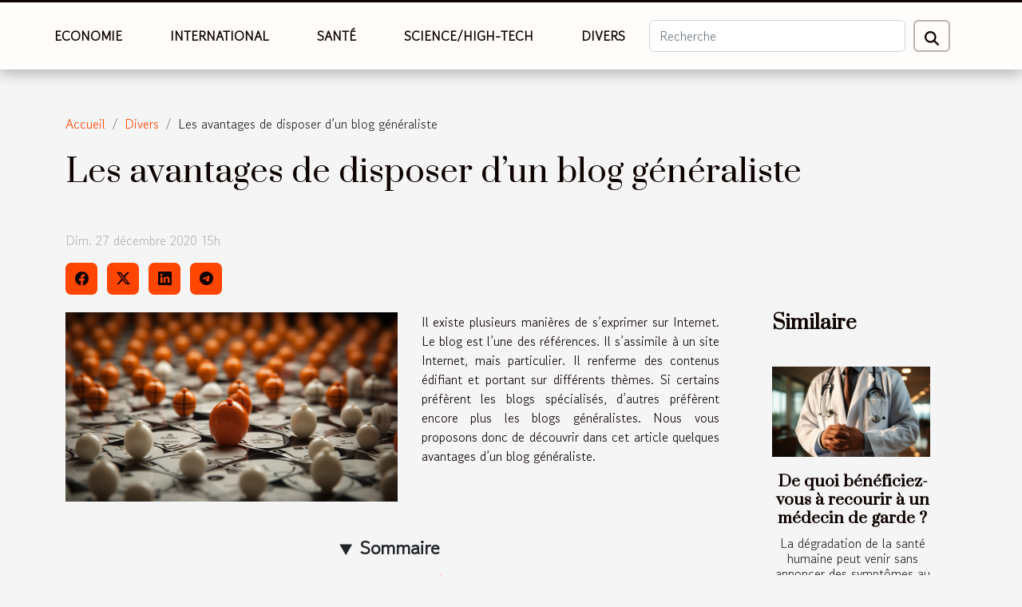

--- FILE ---
content_type: text/html; charset=UTF-8
request_url: https://cascadesoaring.com/les-avantages-de-disposer-dun-blog-generaliste
body_size: 24076
content:
<!DOCTYPE html>
    <html lang="fr">
<head>
    <meta charset="utf-8">
    <title>Les avantages de disposer d’un blog généraliste  | cascadesoaring.com</title>
<meta name="description" content="">

<meta name="robots" content="follow,index" />
<link rel="icon" type="image/png" href="/favicon.png" />
    <meta name="viewport" content="width=device-width, initial-scale=1">
    <link rel="stylesheet" href="/css/style2.css">
</head>
<body>
    <header>
    <div class="container-fluid fixed-top d-flex justify-content-center">
        <nav class="navbar navbar-expand-xl pt-3">
            <div class="container-fluid">
                <button class="navbar-toggler" type="button" data-bs-toggle="collapse" data-bs-target="#navbarSupportedContent" aria-controls="navbarSupportedContent" aria-expanded="false" aria-label="Toggle navigation">
                    <svg xmlns="http://www.w3.org/2000/svg" fill="currentColor" class="bi bi-list" viewBox="0 0 16 16">
                        <path fill-rule="evenodd" d="M2.5 12a.5.5 0 0 1 .5-.5h10a.5.5 0 0 1 0 1H3a.5.5 0 0 1-.5-.5m0-4a.5.5 0 0 1 .5-.5h10a.5.5 0 0 1 0 1H3a.5.5 0 0 1-.5-.5m0-4a.5.5 0 0 1 .5-.5h10a.5.5 0 0 1 0 1H3a.5.5 0 0 1-.5-.5"></path>
                    </svg>
                </button>
                <div class="collapse navbar-collapse" id="navbarSupportedContent">
                    <ul class="navbar-nav">
                                                    <li class="nav-item">
    <a href="/economie" class="nav-link">Economie</a>
    </li>
                                    <li class="nav-item">
    <a href="/international" class="nav-link">International</a>
    </li>
                                    <li class="nav-item">
    <a href="/sante" class="nav-link">Santé</a>
    </li>
                                    <li class="nav-item">
    <a href="/sciencehigh-tech" class="nav-link">Science/High-Tech</a>
    </li>
                                    <li class="nav-item">
    <a href="/divers" class="nav-link">Divers</a>
    </li>
                            </ul>
                    <form class="d-flex" role="search" method="get" action="/search">
    <input type="search" class="form-control"  name="q" placeholder="Recherche" aria-label="Recherche"  pattern=".*\S.*" required>
    <button type="submit" class="btn">
        <svg xmlns="http://www.w3.org/2000/svg" width="18px" height="18px" fill="currentColor" viewBox="0 0 512 512">
                    <path d="M416 208c0 45.9-14.9 88.3-40 122.7L502.6 457.4c12.5 12.5 12.5 32.8 0 45.3s-32.8 12.5-45.3 0L330.7 376c-34.4 25.2-76.8 40-122.7 40C93.1 416 0 322.9 0 208S93.1 0 208 0S416 93.1 416 208zM208 352a144 144 0 1 0 0-288 144 144 0 1 0 0 288z"/>
                </svg>
    </button>
</form>
                </div>
            </div>
        </nav>
    </div>
</header>
<div class="container">
        <nav aria-label="breadcrumb"
               style="--bs-breadcrumb-divider: '/';" >
            <ol class="breadcrumb">
                <li class="breadcrumb-item"><a href="/">Accueil</a></li>
                                    <li class="breadcrumb-item  active ">
                        <a href="/divers" title="Divers">Divers</a>                    </li>
                                <li class="breadcrumb-item">
                    Les avantages de disposer d’un blog généraliste                </li>
            </ol>
        </nav>
    </div>
<div class="container-fluid">
    <main class="container sidebar-default mt-2">
        <div class="row">

                            <h1>
                    Les avantages de disposer d’un blog généraliste                </h1>
            
            <fieldset><time datetime="2020-12-27 15:41:13">Dim. 27 décembre 2020 15h</time>                <ul>
                    <li><a href="https://www.facebook.com/sharer.php?u=https://cascadesoaring.com/les-avantages-de-disposer-dun-blog-generaliste" rel="nofollow" target="_blank"><i class="social-facebook"></i></a></li>
                    <li><a href="https://twitter.com/share?url=https://cascadesoaring.com/les-avantages-de-disposer-dun-blog-generaliste&amp;text=Les avantages de disposer d’un blog généraliste" rel="nofollow" target="_blank"><i class="social-twitter"></i></a></li>
                    <li><a href="https://www.linkedin.com/shareArticle?url=https://cascadesoaring.com/les-avantages-de-disposer-dun-blog-generaliste&amp;title=Les avantages de disposer d’un blog généraliste" rel="nofollow" target="_blank"><i class="social-linkedin"></i></a></li>
                    <li><a href="https://t.me/share/url?url=https://cascadesoaring.com/les-avantages-de-disposer-dun-blog-generaliste&amp;text=Les avantages de disposer d’un blog généraliste" rel="nofollow" target="_blank"><i class="social-telegram"></i></a></li>
            </ul></fieldset>
            <div class="col-lg-9 order-1 order-lg-2 col-12 main">
                <img class="img-fluid" src="/images/les-avantages-de-disposer-dun-blog-generaliste.jpeg" alt="Les avantages de disposer d’un blog généraliste">                                <article class="container main" ><details  open >
                    <summary>Sommaire</summary>
        
                                    <ol>
                                        <li>
                        <a href="javascript:;" onclick="document.querySelector('#anchor_0').scrollIntoView();">Un moyen de gagner de l’argent</a>
                    </li>
                                                                                    <li>
                        <a href="javascript:;" onclick="document.querySelector('#anchor_1').scrollIntoView();">Un moyen pour renforcer sa visibilité</a>
                    </li>
                                                                                    <li>
                        <a href="javascript:;" onclick="document.querySelector('#anchor_2').scrollIntoView();">Un moyen d’informations</a>
                    </li>
                                                            </ol>
                        </details>

                    <div><p>Il existe plusieurs manières de s’exprimer sur Internet. Le blog est l’une des références. Il s’assimile à un site Internet, mais particulier. Il renferme des contenus édifiant et portant sur différents thèmes. Si certains préfèrent les blogs spécialisés, d’autres préfèrent encore plus les blogs généralistes. Nous vous proposons donc de découvrir dans cet article quelques avantages d’un blog généraliste.</p>
<h2 id="anchor_0"><strong>Un moyen de gagner de l’argent</strong></h2>
<p>Un blog généraliste est un blog qui dispose de plusieurs catégories pour un même thème. C’est pourquoi ce travail peut permettre de gagner d’argent. Le blogueur pourra évoluer en qualité de rédacteur web au sein d’une structure. Il peut aussi placer des produits qu’il reçoit des entreprises sur son blog moyennant rémunération. La plupart des blogueurs qui gèrent un blog généraliste en vivent presque. Vous pouvez visiter ce site pour <a href="http://www.ftpix.fr">continuer à lire</a> sur ce sujet.</p>
<h2 id="anchor_1"><strong>Un moyen pour renforcer sa visibilité</strong></h2>
<p>Quelques années, plus tôt, il faut rédiger un livre pour partager sa passion ou se faire connaître. Aujourd’hui, les choses ont changé. Vous pouvez avoir de la visibilité en créant votre blog généraliste que vous animerez. Plus les gens viennent le consulter, plus vous êtes connus. Il y a plusieurs plateformes qui vous permettront de le réaliser sans trop, vous gênez. Toutefois, il faut veiller quand même à l’attractivité et au dynamisme de votre blog. C’est le gage d’une visibilité meilleure et rentable.</p>
<h2 id="anchor_2"><strong>Un moyen d’informations</strong></h2>
<p>Le blog généraliste est très efficace pour informer les internautes. En effet, c’est un support d’information conçu avec une certaine clarté. Le visiteur n’a donc pas à se gêner pour cerner les mots. Mieux, le blog généraliste a l’avantage d’offrir aux internautes une diversité de connaissances. Vous allez y donc gagner du temps que de passer tout le temps à effectuer sur Internet des recherches infructueuses. Vous savez désormais le bon côté d’un blog généraliste.</p><div></article>            </div>
            <aside class="col-lg-3 order-2 order-lg-2 col-12 aside-right">
                <div class="list-flat-img">
                    <h2>Similaire</h2>                            <section>

                    <figure><a href="/de-quoi-beneficiez-vous-a-recourir-a-un-medecin-de-garde" title="De quoi bénéficiez-vous à recourir à un médecin de garde ?"><img class="d-block w-100" src="/images/de-quoi-beneficiez-vous-a-recourir-a-un-medecin-de-garde.jpeg" alt="De quoi bénéficiez-vous à recourir à un médecin de garde ?"></a></figure>                    
                    <div>
                        <h3><a href="/de-quoi-beneficiez-vous-a-recourir-a-un-medecin-de-garde" title="De quoi bénéficiez-vous à recourir à un médecin de garde ?">De quoi bénéficiez-vous à recourir à un médecin de garde ?</a></h3>                        <div>La dégradation de la santé humaine peut venir sans annoncer des symptômes au préalable. Cette...</div>                    </div>
                </section>
                            <section>

                    <figure><a href="/comment-choisir-un-bon-casino-en-ligne" title="Comment choisir un bon casino en ligne ?"><img class="d-block w-100" src="/images/comment-choisir-un-bon-casino-en-ligne.jpg" alt="Comment choisir un bon casino en ligne ?"></a></figure>                    
                    <div>
                        <h3><a href="/comment-choisir-un-bon-casino-en-ligne" title="Comment choisir un bon casino en ligne ?">Comment choisir un bon casino en ligne ?</a></h3>                        <div>Pour faire de bons gains et faire exploser les compteurs, il est préférable d&rsquo;opter pour les...</div>                    </div>
                </section>
                            <section>

                    <figure><a href="/quel-est-lavantage-de-jouer-sur-un-casino-en-ligne" title="Quel est l&#039;avantage de jouer sur un casino en ligne ?"><img class="d-block w-100" src="/images/quel-est-lavantage-de-jouer-sur-un-casino-en-ligne.jpg" alt="Quel est l&#039;avantage de jouer sur un casino en ligne ?"></a></figure>                    
                    <div>
                        <h3><a href="/quel-est-lavantage-de-jouer-sur-un-casino-en-ligne" title="Quel est l&#039;avantage de jouer sur un casino en ligne ?">Quel est l'avantage de jouer sur un casino en ligne ?</a></h3>                        <div>Aujourd&rsquo;hui, si beaucoup aiment jouer à des jeux de casino en ligne, cela est dû aux...</div>                    </div>
                </section>
                            <section>

                    <figure><a href="/sac-a-dos-de-voyage-comment-reussir-son-choix" title="Sac à dos de voyage : comment réussir son choix ?"><img class="d-block w-100" src="/images/sac-a-dos-de-voyage-comment-reussir-son-choix.jpg" alt="Sac à dos de voyage : comment réussir son choix ?"></a></figure>                    
                    <div>
                        <h3><a href="/sac-a-dos-de-voyage-comment-reussir-son-choix" title="Sac à dos de voyage : comment réussir son choix ?">Sac à dos de voyage : comment réussir son choix ?</a></h3>                        <div>Il existe aujourd’hui une variété de modèles de sac à dos de telle enseigne que vous risquez de...</div>                    </div>
                </section>
                            <section>

                    <figure><a href="/lessentiel-a-savoir-pour-choisir-un-poele-a-petrole" title="L’essentiel à savoir pour choisir un poêle à pétrole"><img class="d-block w-100" src="/images/lessentiel-a-savoir-pour-choisir-un-poele-a-petrole.jpeg" alt="L’essentiel à savoir pour choisir un poêle à pétrole"></a></figure>                    
                    <div>
                        <h3><a href="/lessentiel-a-savoir-pour-choisir-un-poele-a-petrole" title="L’essentiel à savoir pour choisir un poêle à pétrole">L’essentiel à savoir pour choisir un poêle à pétrole</a></h3>                        <div>Vous êtes à la recherche d’un pôle à pétrole et vous ne savez pas comment faire le choix parmi les...</div>                    </div>
                </section>
                            <section>

                    <figure><a href="/comment-faire-pour-exciter-une-fille" title="Comment faire pour exciter une fille ?"><img class="d-block w-100" src="/nophoto.png" alt="Comment faire pour exciter une fille ?"></a></figure>                    
                    <div>
                        <h3><a href="/comment-faire-pour-exciter-une-fille" title="Comment faire pour exciter une fille ?">Comment faire pour exciter une fille ?</a></h3>                        <div>De nos jours, les questions d’amour se font plus urgentes. Les jeunes sont les plus confrontés....</div>                    </div>
                </section>
                                    </div>
            </aside>
        </div>
        <div class="container pages-list-default">
        <h2>Similaire</h2>                    <section>
                <div class="row">
                    <div class="col-sm-3">
                        <a href="/les-defis-de-lacheminement-de-colis-dans-les-zones-rurales" title="Les défis de l&#039;acheminement de colis dans les zones rurales"><img class="float-start img-fluid" src="/images/les-defis-de-lacheminement-de-colis-dans-les-zones-rurales.jpeg" alt="Les défis de l&#039;acheminement de colis dans les zones rurales"></a>                    </div>
                    <div class="col-sm-9 "> 
                        <h3><a href="/les-defis-de-lacheminement-de-colis-dans-les-zones-rurales" title="Les défis de l&#039;acheminement de colis dans les zones rurales">Les défis de l'acheminement de colis dans les zones rurales</a></h3>                        <time datetime="2024-02-26 09:05:41">Lun. 26 février 2024 9h</time>                        <div>
Face à l'essor du commerce en ligne, la question de l'acheminement de colis jusqu'aux zones les plus reculées devient de plus en plus prégnante. Alors que les centres urbains bénéficient souvent d'une logistique bien rodée et d'une livraison rapide, les zones rurales font face à une multitude de défis qui compliquent la distribution. Dans cet exposé, nous nous pencherons sur les obstacles qui entravent le transport des colis dans ces secteurs moins densément peuplés. Des distances étendues aux conditions météorologiques imprévisibles, en passant par l'absence d'infrastructures adéquates, ces facteurs affectent tant les expéditeurs que les destinataires. Ainsi, nous explorerons ensemble les solutions envisageables pour surmonter ces entraves et optimiser la logistique rurale....<!--    <time datetime="2024-02-26 09:05:41">Lun. 26 février 2024 9h</time> --></div>                                            </div>
                </div>

            </section>
                    <section>
                <div class="row">
                    <div class="col-sm-3">
                        <a href="/le-charme-et-lauthenticite-des-gites-en-charente-maritime" title="Le charme et l&#039;authenticité des gîtes en Charente Maritime"><img class="float-start img-fluid" src="/images/le-charme-et-lauthenticite-des-gites-en-charente-maritime.jpg" alt="Le charme et l&#039;authenticité des gîtes en Charente Maritime"></a>                    </div>
                    <div class="col-sm-9 "> 
                        <h3><a href="/le-charme-et-lauthenticite-des-gites-en-charente-maritime" title="Le charme et l&#039;authenticité des gîtes en Charente Maritime">Le charme et l'authenticité des gîtes en Charente Maritime</a></h3>                        <time datetime="2023-11-25 00:54:04">Sam. 25 novembre 2023 0h</time>                        <div>
Au cœur de la France, la Charente Maritime séduit par son patrimoine naturel et culturel unique. Cette région, riche en histoire et en traditions, offre un cadre de vie authentique et paisible, idéale pour ceux qui souhaitent s'évader du tumulte des grandes villes. Outre ses paysages pittoresques et son climat agréable, la Charente Maritime est également célèbre pour ses gîtes charmants et authentiques. Ces derniers, nichés dans des cadres idylliques, sont le parfait reflet de la douceur de vivre charentaise. Laissez-vous tenter par une expérience inoubliable en Charente Maritime. Au fil des prochaines lignes, vous découvrirez l’essence même de ces gîtes qui font la fierté de la région.
La Charente Maritime : Une destination de choix
La destination Charente Maritime est un lieu prisé...<!--    <time datetime="2023-11-25 00:54:04">Sam. 25 novembre 2023 0h</time> --></div>                                            </div>
                </div>

            </section>
                    <section>
                <div class="row">
                    <div class="col-sm-3">
                        <a href="/les-jeux-de-casino-en-ligne-favoris-des-francais-une-etude-qualitative" title="Les jeux de casino en ligne favoris des français : une étude qualitative"><img class="float-start img-fluid" src="/images/les-jeux-de-casino-en-ligne-favoris-des-francais-une-etude-qualitative.jpeg" alt="Les jeux de casino en ligne favoris des français : une étude qualitative"></a>                    </div>
                    <div class="col-sm-9 "> 
                        <h3><a href="/les-jeux-de-casino-en-ligne-favoris-des-francais-une-etude-qualitative" title="Les jeux de casino en ligne favoris des français : une étude qualitative">Les jeux de casino en ligne favoris des français : une étude qualitative</a></h3>                        <time datetime="2023-11-21 15:40:37">Mar. 21 novembre 2023 15h</time>                        <div>
L'univers des casinos en ligne est aujourd'hui une composante incontournable du paysage ludique français. Ces plateformes virtuelles, miroirs scintillants des établissements traditionnels, attirent un public toujours croissant, avide de divertissements et de frissons. Mais quels sont les jeux qui captivent le plus les joueurs français ? Cette question mérite d'être explorée pour comprendre les tendances et préférences qui orientent le marché du jeu en ligne dans l'Hexagone. L'enthousiasme pour les jeux numériques est révélateur des attentes et des envies d'une société en perpétuelle évolution. L'étude qualitative qui suit plonge au cœur des passions ludiques des français, mettant en lumière les jeux de casino online qui dominent leurs faveurs. Préparez-vous à naviguer à travers les...<!--    <time datetime="2023-11-21 15:40:37">Mar. 21 novembre 2023 15h</time> --></div>                                            </div>
                </div>

            </section>
                    <section>
                <div class="row">
                    <div class="col-sm-3">
                        <a href="/comment-choisir-un-bracelet-personnalise-pour-femme-qui-a-du-style-et-de-la-signification" title="Comment choisir un bracelet personnalisé pour femme qui a du style et de la signification"><img class="float-start img-fluid" src="/images/comment-choisir-un-bracelet-personnalise-pour-femme-qui-a-du-style-et-de-la-signification.jpg" alt="Comment choisir un bracelet personnalisé pour femme qui a du style et de la signification"></a>                    </div>
                    <div class="col-sm-9 "> 
                        <h3><a href="/comment-choisir-un-bracelet-personnalise-pour-femme-qui-a-du-style-et-de-la-signification" title="Comment choisir un bracelet personnalisé pour femme qui a du style et de la signification">Comment choisir un bracelet personnalisé pour femme qui a du style et de la signification</a></h3>                        <time datetime="2023-11-20 12:29:14">Lun. 20 novembre 2023 12h</time>                        <div>
Cher lecteur ou lectrice, avez-vous déjà songé à l'impact qu'un bracelet personnalisé peut avoir sur votre style et votre expression personnelle ? Ce bijou, souvent discret mais toujours élégant, est bien plus qu'un simple accessoire de mode. Il raconte une histoire, celle de la personne qui le porte. Choisir le bon bracelet personnalisé pour femme est un art qui allie élégance, personnalisation et signification. Ce guide vous plongera dans l'univers des bracelets personnalisés et vous révélera comment sélectionner celui qui complètera votre panoplie avec style et pertinence. Laissez-vous inspirer par des conseils judicieux pour trouver le bijou qui vous correspondra au mieux, reflétant votre personnalité unique et vos valeurs. Découvrez les critères à prendre en compte pour faire de ce...<!--    <time datetime="2023-11-20 12:29:14">Lun. 20 novembre 2023 12h</time> --></div>                                            </div>
                </div>

            </section>
                    <section>
                <div class="row">
                    <div class="col-sm-3">
                        <a href="/comment-entretenir-vos-dents" title="Comment entretenir vos dents ?"><img class="float-start img-fluid" src="/images/comment-entretenir-vos-dents.jpeg" alt="Comment entretenir vos dents ?"></a>                    </div>
                    <div class="col-sm-9 "> 
                        <h3><a href="/comment-entretenir-vos-dents" title="Comment entretenir vos dents ?">Comment entretenir vos dents ?</a></h3>                        <time datetime="2023-10-26 12:03:14">Jeu. 26 octobre 2023 12h</time>                        <div>L’entretien des dents se rapporte à tout être humain. C’est primordial, car son absence influence considérablement notre santé. En effet, il revient cher par la suite de prendre soin de ses dents pendant que l’on peut tout simplement éviter de dépenser en vain en prenant soin des dents. Entretenir ses dents, ne revient pas uniquement à les brosser. Dans cet article, vous disposez d’autres astuces afin de réussir l’entretien convenable de vos dents.
Le brossage des dents : comment s’y prendre convenablement ?
Un meilleur brossage des dents débute par la régularité de l’acte. Le brossage doit être effectué tous les jours à raison de trois fois chaque jour. Le brossage efficace des dents doit tenir également compte de la durée du brossage. Il est recommandé de faire au moins trois minutes...<!--    <time datetime="2023-10-26 12:03:14">Jeu. 26 octobre 2023 12h</time> --></div>                                            </div>
                </div>

            </section>
                    <section>
                <div class="row">
                    <div class="col-sm-3">
                        <a href="/a-quel-moment-acheter-sa-voitur" title="À quel moment acheter sa voiture ?"><img class="float-start img-fluid" src="/images/a-quel-moment-acheter-sa-voiture.jpeg" alt="À quel moment acheter sa voiture ?"></a>                    </div>
                    <div class="col-sm-9 "> 
                        <h3><a href="/a-quel-moment-acheter-sa-voitur" title="À quel moment acheter sa voiture ?">À quel moment acheter sa voiture ?</a></h3>                        <time datetime="2023-10-26 12:03:02">Jeu. 26 octobre 2023 12h</time>                        <div>Qu’il s’agisse d’une voiture d’occasion ou d’une neuve, le moment où vous l’achetez peut influencer son coût. Par conséquent, il est faut guetter la meilleure période de l’année pour bénéficier des réductions et d’autres avantages assez intéressants. Trouvez l’essentiel dans cet article.
Les fins de mois : moments parfaits pour se décider ?
Pour les véhicules neufs, la plupart des concessionnaires ont souvent un quota de vente à atteindre à la fin du mois pour gagner des bonus. Pendant cette période, tous les acheteurs bénéficient donc de réductions assez intéressantes. Cependant, si le quota est déjà atteint, vous n’aurez plus de réduction. Ainsi, si un concessionnaire vous propose un prix pas cher, demandez-lui pourquoi. Si la raison est convaincante et que vous trouvez que le prix est...<!--    <time datetime="2023-10-26 12:03:02">Jeu. 26 octobre 2023 12h</time> --></div>                                            </div>
                </div>

            </section>
                    <section>
                <div class="row">
                    <div class="col-sm-3">
                        <a href="/comment-choisir-un-rameur-pliabl" title="Comment choisir un rameur pliable ?"><img class="float-start img-fluid" src="/images/comment-choisir-un-rameur-pliable.jpg" alt="Comment choisir un rameur pliable ?"></a>                    </div>
                    <div class="col-sm-9 "> 
                        <h3><a href="/comment-choisir-un-rameur-pliabl" title="Comment choisir un rameur pliable ?">Comment choisir un rameur pliable ?</a></h3>                        <time datetime="2023-10-26 12:02:52">Jeu. 26 octobre 2023 12h</time>                        <div>Le rameur est un équipement sportif dont l’usage améliore votre condition physique et vous permet de bénéficier d’un état de santé parfait. Cependant, c’est un matériel sportif qui est fabriqué en plusieurs modèles. Certains sont compacts et pliables. Ce qui facilite son utilisation et vous permet de gagner plus d’espace. Toutefois, vous devez être prudent si vous voulez vous en procurer. Car les caractéristiques diffèrent d’un modèle à un autre. Pour en choisir un modèle convenable, voici les critères à suivre.
La structure de fabrication
Le rameur pliable est un type de rameur parmi tant d’autres. Ainsi, pour en savoir plus, cliquez ici. Ce type de rameur est fabriqué en plusieurs structures. Il existe des modèles en acier, en aluminium ou en bois. Pour la plupart des utilisateurs, la...<!--    <time datetime="2023-10-26 12:02:52">Jeu. 26 octobre 2023 12h</time> --></div>                                            </div>
                </div>

            </section>
                    <section>
                <div class="row">
                    <div class="col-sm-3">
                        <a href="/bouilloire-electrique-quels-sont-ses-avantages" title="Bouilloire électrique : quels sont ses avantages ?"><img class="float-start img-fluid" src="/images/bouilloire-electrique-quels-sont-ses-avantages.jpg" alt="Bouilloire électrique : quels sont ses avantages ?"></a>                    </div>
                    <div class="col-sm-9 "> 
                        <h3><a href="/bouilloire-electrique-quels-sont-ses-avantages" title="Bouilloire électrique : quels sont ses avantages ?">Bouilloire électrique : quels sont ses avantages ?</a></h3>                        <time datetime="2023-10-26 12:02:51">Jeu. 26 octobre 2023 12h</time>                        <div>En hiver on a souvent envie d’avoir quelque chose de chaud qui réchauffe notre gorge. La bouilloire électrique permet de chauffer du liquide sans perdre de temps. Quoi de plus beau ? Découvrez dans cet article ses quelques avantages.
Rapidité et efficacité
La bouilloire électrique est un récipient avec lequel on peut chauffer de l’eau rapidement. Visitez le site pour en savoir plus. Elle est pratique pour avoir la température que vous désirez. Vous ne verrez même pas le temps passé que votre eau, thé ou tisane est déjà prêt.
Durabilité et confort
La bouilloire électrique est pour la plupart du temps un ustensile durable. Elle est également d’un grand confort. En effet, avec son ergonomie, elle vous permet de ne pas sentir la chaleur qui émane d’elle. De plus l’eau peut être facilement...<!--    <time datetime="2023-10-26 12:02:51">Jeu. 26 octobre 2023 12h</time> --></div>                                            </div>
                </div>

            </section>
                    <section>
                <div class="row">
                    <div class="col-sm-3">
                        <a href="/comment-choisir-une-elagueuse-thermiqu" title="Comment choisir une élagueuse thermique ?"><img class="float-start img-fluid" src="/images/comment-choisir-une-elagueuse-thermique.jpeg" alt="Comment choisir une élagueuse thermique ?"></a>                    </div>
                    <div class="col-sm-9 "> 
                        <h3><a href="/comment-choisir-une-elagueuse-thermiqu" title="Comment choisir une élagueuse thermique ?">Comment choisir une élagueuse thermique ?</a></h3>                        <time datetime="2023-10-26 12:02:51">Jeu. 26 octobre 2023 12h</time>                        <div>Les travaux d’élagages sont nécessaires pour garder votre jardin dans un bon état. Ainsi il existe des machines indispensables pour nous aider à accomplir ces travaux dans un délai réduit. Parmi ces machines, nous pouvons citer l’élagueuse thermique. Pour bien la choisir, certains critères doivent vous frapper à l’œil. Découvrez quelques conseils simples et pratiques pouvant vous aider à dénicher votre choix parmi les centaines de machines disponible sur le marché.
L’ergonomie de l’élagueuse thermique
La praticité d’un appareil est l’un des critères importants à savoir avant de procéder un choix. Veillez visiter le site si vous désirez choisir une élagueuse thermique. Ainsi, vous devez vérifier si cet appareil a facile à utiliser pour vous. Si votre élagueuse est facile à manipuler, cela...<!--    <time datetime="2023-10-26 12:02:51">Jeu. 26 octobre 2023 12h</time> --></div>                                            </div>
                </div>

            </section>
                    <section>
                <div class="row">
                    <div class="col-sm-3">
                        <a href="/sac-a-dos-de-voyage-comment-reussir-son-choix" title="Sac à dos de voyage : comment réussir son choix ?"><img class="float-start img-fluid" src="/images/sac-a-dos-de-voyage-comment-reussir-son-choix.jpg" alt="Sac à dos de voyage : comment réussir son choix ?"></a>                    </div>
                    <div class="col-sm-9 "> 
                        <h3><a href="/sac-a-dos-de-voyage-comment-reussir-son-choix" title="Sac à dos de voyage : comment réussir son choix ?">Sac à dos de voyage : comment réussir son choix ?</a></h3>                        <time datetime="2023-10-26 12:02:49">Jeu. 26 octobre 2023 12h</time>                        <div>Il existe aujourd’hui une variété de modèles de sac à dos de telle enseigne que vous risquez de faire le mauvais choix si vous ne vous connaissez. Alors, si vous désirez vous offrir un sac à dos résistant qui ne vous causera pas d’ennui, nous vous proposons dans cet article les critères de choix d’un bon sac à dos.
Qu’est-ce que le sac à dos ?
Par définition, un sac à dos est un objet de stockage transporté sur le dos d’une personne qui fait reposer le poids du matériel qu’il contient sur les épaules par l’intermédiaire de bretelles et parfois également sur les hanches par le moyen d’une ou des poignées de portage et des fois des sangles latérales. Vous désirez en savoir plus, cliquez ici.
Le sac à dos est utilisé pour plusieurs applications comme le transport de son matériel de sport,...<!--    <time datetime="2023-10-26 12:02:49">Jeu. 26 octobre 2023 12h</time> --></div>                                            </div>
                </div>

            </section>
                    <section>
                <div class="row">
                    <div class="col-sm-3">
                        <a href="/comment-utiliser-ethereum-pour-gagner-de-largent" title="Comment utiliser Ethereum pour gagner de l’argent ?"><img class="float-start img-fluid" src="/images/comment-utiliser-ethereum-pour-gagner-de-largent.jpeg" alt="Comment utiliser Ethereum pour gagner de l’argent ?"></a>                    </div>
                    <div class="col-sm-9 "> 
                        <h3><a href="/comment-utiliser-ethereum-pour-gagner-de-largent" title="Comment utiliser Ethereum pour gagner de l’argent ?">Comment utiliser Ethereum pour gagner de l’argent ?</a></h3>                        <time datetime="2023-10-26 12:02:48">Jeu. 26 octobre 2023 12h</time>                        <div>L’argent est gagné au bout d’un travail bien accompli, dit-on ! Cependant, le travail n’est pas seulement synonyme d’une dépense d’énergie physique. Aujourd’hui, il existe plusieurs manières pour remplir son portefeuille. L’internet constitue une porte ouverte aux opportunités. La grande tendance qui est vogue actuellement sont les cryptomonnaies dont Ethereum est l’une des plateformes. Comment faire pour gagner de l’argent avec cette cryptomonnaie ? Voici les conseils pratiques à suivre.
Ethereum : que peut-on comprendre ?
Fondée en juillet 2015, Ethereum est une monnaie virtuelle qui sert à effectuer des transactions financières. Pour tout connaître sur l’origine de cette société française, cliquez ici. Pour devenir un utilisateur de cette devise monétaire, il est primordial de vous...<!--    <time datetime="2023-10-26 12:02:48">Jeu. 26 octobre 2023 12h</time> --></div>                                            </div>
                </div>

            </section>
                    <section>
                <div class="row">
                    <div class="col-sm-3">
                        <a href="/pourquoi-pratiquer-la-lectur" title="Pourquoi pratiquer la lecture ?"><img class="float-start img-fluid" src="/images/pourquoi-pratiquer-la-lecture.jpg" alt="Pourquoi pratiquer la lecture ?"></a>                    </div>
                    <div class="col-sm-9 "> 
                        <h3><a href="/pourquoi-pratiquer-la-lectur" title="Pourquoi pratiquer la lecture ?">Pourquoi pratiquer la lecture ?</a></h3>                        <time datetime="2023-10-26 12:02:48">Jeu. 26 octobre 2023 12h</time>                        <div>Savez-vous que grâce à la lecture, vous pouvez voyager sans forcément vous servir d’un moyen de transport ? Ça semble peut-être un peu fou, mais lire peut vous plonger dans un autre monde et vous procurer également d’autres avantages que vous allez découvrir dans cet article.
La lecture : beaucoup de bien pour votre mental
Ceux qui adorent vraiment lire le savent. La lecture vous rend beaucoup heureux. Tellement heureux que vous abusez même de la lecture des fois. Si toutefois, la lecture améliore considérablement votre moral, elle booste également votre cerveau. De plus, elle travaille votre mémoire et permet de maintenir votre esprit plus clair. Aussi, en faisant beaucoup de lecture, vous serez moins exposé aux risques d’Alzheimer selon les experts. En effet, notre cerveau comme tous...<!--    <time datetime="2023-10-26 12:02:48">Jeu. 26 octobre 2023 12h</time> --></div>                                            </div>
                </div>

            </section>
                    <section>
                <div class="row">
                    <div class="col-sm-3">
                        <a href="/comment-faire-pour-guerir-les-maux-de-ventr" title="Comment faire pour guérir les maux de ventre ?"><img class="float-start img-fluid" src="/images/comment-faire-pour-guerir-les-maux-de-ventre.jpg" alt="Comment faire pour guérir les maux de ventre ?"></a>                    </div>
                    <div class="col-sm-9 "> 
                        <h3><a href="/comment-faire-pour-guerir-les-maux-de-ventr" title="Comment faire pour guérir les maux de ventre ?">Comment faire pour guérir les maux de ventre ?</a></h3>                        <time datetime="2023-10-26 12:02:46">Jeu. 26 octobre 2023 12h</time>                        <div>Les maux de ventre sont une douleur abdominale qui intervient à l’intérieur de l’abdomen ou de la paroi musculaire extérieure. Ces maux sont constatés chez toutes les couches de la population c’est-à-dire que 1 à 2 enfants sur 10 et 2 à 4 sur 10 adultes sont régulièrement touchés par cette maladie. Les causes et les solutions pour endiguer ce mal ont fait objet de cet article.
Quelles sont les réelles causes des maux de ventre ?
Tous les âges sont concernés par les douleurs de l’abdomen ou maux de ventre. Ces maux comme tout autre mal sont causés par plusieurs choses. Ces dernières sont d’ordre digestif, gynécologique, urinaire et jusqu’à une origine grave qu’est la cause cardiaque. C’est pour cela que vous devez prendre en compte cette cause qui est un peu dangereuse. De même chez la...<!--    <time datetime="2023-10-26 12:02:46">Jeu. 26 octobre 2023 12h</time> --></div>                                            </div>
                </div>

            </section>
                    <section>
                <div class="row">
                    <div class="col-sm-3">
                        <a href="/quelques-criteres-essentiels-choisir-ses-chaussures-de-contention" title="Quelques critères essentiels choisir ses chaussures de contention ?"><img class="float-start img-fluid" src="/images/quelques-criteres-essentiels-choisir-ses-chaussures-de-contention.jpeg" alt="Quelques critères essentiels choisir ses chaussures de contention ?"></a>                    </div>
                    <div class="col-sm-9 "> 
                        <h3><a href="/quelques-criteres-essentiels-choisir-ses-chaussures-de-contention" title="Quelques critères essentiels choisir ses chaussures de contention ?">Quelques critères essentiels choisir ses chaussures de contention ?</a></h3>                        <time datetime="2023-10-26 12:02:44">Jeu. 26 octobre 2023 12h</time>                        <div>Les chaussettes de contention sont aussi prescrites par les médecins en vue du maintien de la bonne santé des patients et de tout le monde. La raison principale est de répondre à l’insuffisance veineuse afin de garder ses jambes en pleine forme tout le temps. Cet article informe sur les critères essentiels pour choisir ses chaussettes de contention.
Les premiers critères de choix
Plusieurs modèles de chaussettes de contention existent sur le marché. Homme comme dame notamment, en possèdent des modèles propres. Il y a des chaussettes de contention mi-bas. Ces genres de chaussettes sont légèrement en haut et la cheville et n’atteignent pas les mollets. C’est la taille moyenne, plus de détails ici &#8211; même. Il y a celles basses. Celles-ci se limitent au niveau de la cheville. Il y a de...<!--    <time datetime="2023-10-26 12:02:44">Jeu. 26 octobre 2023 12h</time> --></div>                                            </div>
                </div>

            </section>
                    <section>
                <div class="row">
                    <div class="col-sm-3">
                        <a href="/comment-devenir-un-bon-manager" title="Comment devenir un bon manager ?"><img class="float-start img-fluid" src="/images/comment-devenir-un-bon-manager.jpeg" alt="Comment devenir un bon manager ?"></a>                    </div>
                    <div class="col-sm-9 "> 
                        <h3><a href="/comment-devenir-un-bon-manager" title="Comment devenir un bon manager ?">Comment devenir un bon manager ?</a></h3>                        <time datetime="2023-10-26 12:02:43">Jeu. 26 octobre 2023 12h</time>                        <div>Au sein d’une équipe, il doit toujours avoir des leaders d’opinion et des personnes qui montrent le chemin à suivre pour réaliser les objectifs du groupe. De la même façon, au sein de l’entreprise, il doit avoir un responsable, un manager qui se charge de donner telle une boussole, la direction à suivre pour réussir. Il y a des qualités intrinsèques que tout bon aspirant au poste de manager doit disposer. C’est ce que vous allez découvrir dans les lignes à suivre.
Quelques qualités d’un bon manager
De manière générale, on reconnaît le vrai manager à travers plusieurs aspects qui ont principalement trait à sa vision des choses, sa motivation et son style propre. Vous pouvez voir ce site pour mieux connaître ce qu’il faut pour devenir un excellent manager. Le manager c’est quelqu’un qui a...<!--    <time datetime="2023-10-26 12:02:43">Jeu. 26 octobre 2023 12h</time> --></div>                                            </div>
                </div>

            </section>
                    <section>
                <div class="row">
                    <div class="col-sm-3">
                        <a href="/cbd-quest-ce-que-cest" title="CBD : qu’est-ce que c’est ?"><img class="float-start img-fluid" src="/images/cbd-quest-ce-que-cest.jpeg" alt="CBD : qu’est-ce que c’est ?"></a>                    </div>
                    <div class="col-sm-9 "> 
                        <h3><a href="/cbd-quest-ce-que-cest" title="CBD : qu’est-ce que c’est ?">CBD : qu’est-ce que c’est ?</a></h3>                        <time datetime="2023-10-26 12:02:42">Jeu. 26 octobre 2023 12h</time>                        <div>Étant légal, le cannabis est l’un des produits les plus réputés au monde actuellement. Dans cette documentation, vous y verrez l’importance du cannabis.
Le CBD : de quoi s’agit-il ?
Pour avoir plus d’informations, visitez https://cbdpaschere.com/. N’étant pas psychotrope contrairement au THC, le cannabidiol est en général un composant qui est tout à fait légal. En effet, ce produit agit principalement non seulement sur le système immunitaire, mais aussi sur le système nerveux périphérique. Il n’occasionne surtout pas de vertige. Voilà pourquoi ces dernières années, le CBD est devenu beaucoup plus utilisé dans le monde entier. En effet, le CBD ou le cannabidiol constitue l’un des cent quarante-quatre cannabinoïdes qui ont fait leur apparition dans la plante de cannabis. En général, le...<!--    <time datetime="2023-10-26 12:02:42">Jeu. 26 octobre 2023 12h</time> --></div>                                            </div>
                </div>

            </section>
                    <section>
                <div class="row">
                    <div class="col-sm-3">
                        <a href="/est-il-possible-dassurer-son-animal-de-compagni" title="Est-il possible d’assurer son animal de compagnie ?"><img class="float-start img-fluid" src="/images/est-il-possible-dassurer-son-animal-de-compagnie.jpg" alt="Est-il possible d’assurer son animal de compagnie ?"></a>                    </div>
                    <div class="col-sm-9 "> 
                        <h3><a href="/est-il-possible-dassurer-son-animal-de-compagni" title="Est-il possible d’assurer son animal de compagnie ?">Est-il possible d’assurer son animal de compagnie ?</a></h3>                        <time datetime="2023-10-26 12:02:41">Jeu. 26 octobre 2023 12h</time>                        <div>Votre animal de compagnie, c’est votre meilleur ami. Il donc est important de s’assurer qu’il va bien. Et comme pour les humains, il est aussi possible de souscrire une assurance à son animal de compagnie. Cette assurance se nomme la mutuelle santé animale. Toutefois, pour souscrire cette assurance il faudra remplir certaines conditions que vous allez découvrir dans la suite de cet article.
L’âge et la race de votre animal de compagnie
Les compagnies d’assurance prennent beaucoup en compte l’âge de votre animal, car certains animaux de compagnies deviennent très fragiles quand ils prennent de l’âge. Par exemple, les assureurs n’acceptent pas les chats ou chatons qui sont très âgés. De façon générale, il est possible de faire assurer votre chaton ou votre chiot 3 mois après sa naissance....<!--    <time datetime="2023-10-26 12:02:41">Jeu. 26 octobre 2023 12h</time> --></div>                                            </div>
                </div>

            </section>
                    <section>
                <div class="row">
                    <div class="col-sm-3">
                        <a href="/comment-faire-pour-lutter-contre-lennui" title="Comment faire pour lutter contre l’ennui ?"><img class="float-start img-fluid" src="/images/comment-faire-pour-lutter-contre-lennui.jpg" alt="Comment faire pour lutter contre l’ennui ?"></a>                    </div>
                    <div class="col-sm-9 "> 
                        <h3><a href="/comment-faire-pour-lutter-contre-lennui" title="Comment faire pour lutter contre l’ennui ?">Comment faire pour lutter contre l’ennui ?</a></h3>                        <time datetime="2023-10-26 12:02:39">Jeu. 26 octobre 2023 12h</time>                        <div>Dans les périodes de vacances ou des congés, l’ennui est un moment où on se sent seul, inutile et ressent un sentiment de lassitude. À vrai dire, il est impossible que dans votre vie vous ne vous êtes jamais senti ennuyé. La vraie question qui se pose cependant, est comment faire lorsqu’on traverse une telle situation ? La suite de cet article répond à cette question.
Faire quelques activités pour s’occuper
Pour lutter contre l’ennui, il existe des activités simples et très adaptées à la situation qu’on peut faire pour s’occuper. Vous pouvez lire des livres, faire la promenade et il vous est donné plus de conseils ici.
Le fait de faire la lecture est la meilleure manière pour combattre l’ennui. Ceci vous permet de découvrir l’univers de la lecture, de vous cultiver. Excepté cela, vous...<!--    <time datetime="2023-10-26 12:02:39">Jeu. 26 octobre 2023 12h</time> --></div>                                            </div>
                </div>

            </section>
                    <section>
                <div class="row">
                    <div class="col-sm-3">
                        <a href="/lessentiel-a-savoir-sur-lepilation" title="L&#039;essentiel à savoir sur l’épilation"><img class="float-start img-fluid" src="/images/lessentiel-a-savoir-sur-lepilation.jpg" alt="L&#039;essentiel à savoir sur l’épilation"></a>                    </div>
                    <div class="col-sm-9 "> 
                        <h3><a href="/lessentiel-a-savoir-sur-lepilation" title="L&#039;essentiel à savoir sur l’épilation">L'essentiel à savoir sur l’épilation</a></h3>                        <time datetime="2023-10-26 12:02:35">Jeu. 26 octobre 2023 12h</time>                        <div>L’épilation est une pratique très fréquente chez les femmes depuis des dizaines d’années. En effet, selon les sondages, il s’avère que ne pas s’épiler est inadmissible pour beaucoup de femmes. Tandis que pour l’homme sa toison touffue serait une expression de sa masculinité. De ce fait, on en vient à se demander pourquoi c’est répugnant pour beaucoup de dames de conserver leur pilosité.
Les origines de l’épilation
Cela remonte maintenant aux années 4000 av. J.-C., beaucoup de femmes faisant usage de substance dangereuse pour effectuer leur épilation. Au nombre de ses produits, nous avons l’arsenic. Mais avec l’évolution, les moyens de rasage publié ici restent moins rudimentaires que celle d’antan. Pour en revenir à ces dernières, il faut noter que leur utilisation favorisait la...<!--    <time datetime="2023-10-26 12:02:35">Jeu. 26 octobre 2023 12h</time> --></div>                                            </div>
                </div>

            </section>
                    <section>
                <div class="row">
                    <div class="col-sm-3">
                        <a href="/salle-de-bain-comment-bien-equiper" title="Salle de bain : Comment bien équiper ?"><img class="float-start img-fluid" src="/images/salle-de-bain-comment-bien-equiper.jpg" alt="Salle de bain : Comment bien équiper ?"></a>                    </div>
                    <div class="col-sm-9 "> 
                        <h3><a href="/salle-de-bain-comment-bien-equiper" title="Salle de bain : Comment bien équiper ?">Salle de bain : Comment bien équiper ?</a></h3>                        <time datetime="2023-07-22 02:08:02">Sam. 22 juillet 2023 2h</time>                        <div>La salle de bain est l&rsquo;une des pièces les plus importantes de notre maison. C&rsquo;est un endroit où nous passons du temps chaque jour, que ce soit pour nous préparer le matin ou pour nous détendre le soir. C&rsquo;est important de bien l&rsquo;équiper pour en faire un espace fonctionnel et agréable. Nous en parlons dans les lignes suivantes.
La robinetterie
Un bon robinet est essentiel dans une salle de bain. Optez pour un modèle de qualité, de préférence en acier inoxydable, pour éviter la corrosion et prolonger sa durée de vie. Les robinets avec une technologie de régulation de la température sont également très pratiques. Il existe différents types de robinets : les robinets classiques, les mitigeurs, les robinets thermostatiques, etc. Pour en trouver, aller ici, choisissez...<!--    <time datetime="2023-07-22 02:08:02">Sam. 22 juillet 2023 2h</time> --></div>                                            </div>
                </div>

            </section>
                    <section>
                <div class="row">
                    <div class="col-sm-3">
                        <a href="/comment-avoir-le-lissage-bresilien-quil-vous-faut" title="Comment avoir le lissage brésilien qu&#039;il vous faut ?"><img class="float-start img-fluid" src="/images/comment-avoir-le-lissage-bresilien-quil-vous-faut.jpg" alt="Comment avoir le lissage brésilien qu&#039;il vous faut ?"></a>                    </div>
                    <div class="col-sm-9 "> 
                        <h3><a href="/comment-avoir-le-lissage-bresilien-quil-vous-faut" title="Comment avoir le lissage brésilien qu&#039;il vous faut ?">Comment avoir le lissage brésilien qu'il vous faut ?</a></h3>                        <time datetime="2023-06-06 02:14:01">Mar. 6 juin 2023 2h</time>                        <div>Pour entretenir vos cheveux, vous avez besoin de soin. Prendre soin de ces cheveux est la meilleure chose que vous vous pussiez faire pour avoir des cheveux en bon état. Et l&rsquo;un des produits que vous pouvez utiliser aujourd&rsquo;hui pour atteindre cet objectif est le lissage brésilien. C&rsquo;est un produit destiné uniquement pour les cheveux et qui peut les entretenir. Si vous désirez donc avoir le lissage brésilien, vous devez savoir comment faire. Ainsi, lisez cet article pour savoir comment avoir le lissage brésilien qu&rsquo;il vous faut.&nbsp;
Se rendre sur le site de vente&nbsp;
Il faut dire que le lissage brésilien est un produit efficace pour les cheveux. Beaucoup de personnes y font recours aujourd&rsquo;hui à cause de ces bienfaits. Et si vous désirez également avoir...<!--    <time datetime="2023-06-06 02:14:01">Mar. 6 juin 2023 2h</time> --></div>                                            </div>
                </div>

            </section>
                    <section>
                <div class="row">
                    <div class="col-sm-3">
                        <a href="/pourquoi-travailler-dans-la-fonction-publique" title="Pourquoi travailler dans la fonction publique ?"><img class="float-start img-fluid" src="/images/pourquoi-travailler-dans-la-fonction-publique.jpeg" alt="Pourquoi travailler dans la fonction publique ?"></a>                    </div>
                    <div class="col-sm-9 "> 
                        <h3><a href="/pourquoi-travailler-dans-la-fonction-publique" title="Pourquoi travailler dans la fonction publique ?">Pourquoi travailler dans la fonction publique ?</a></h3>                        <time datetime="2023-04-29 02:44:02">Sam. 29 avril 2023 2h</time>                        <div>Vous désirez chercher un emploi et vous vous demandez le meilleur entre la fonction publique et la fonction privée ? Il est important de bien se renseigner afin de mieux faire un choix. Pour ce faire, nous vous proposons de découvrir certaines raisons pour lesquelles vous pouvez travailler dans une fonction publique.&nbsp;&nbsp;
Un travail stable&nbsp;
&nbsp;
Après l’obtention de son diplôme, on laisse place à la recherche de l’emploi. Vous pouvez découvrir ici plus d&rsquo;informations.&nbsp;
Certaines personnes peuvent trouver un emploi dans des entreprises privées ou des sociétés. D’autres personnes trouveront un emploi dans la fonction publique. Il existe une autre catégorie de personnes qui préféreront lancer une entreprise et travailler à leur propre compte.&nbsp;
&nbsp;
Le travail...<!--    <time datetime="2023-04-29 02:44:02">Sam. 29 avril 2023 2h</time> --></div>                                            </div>
                </div>

            </section>
                    <section>
                <div class="row">
                    <div class="col-sm-3">
                        <a href="/comment-detecter-les-fuites-deau-de-plomberie-dans-votre-maison" title="Comment détecter les fuites d’eau de plomberie dans votre maison ?"><img class="float-start img-fluid" src="/images/comment-detecter-les-fuites-deau-de-plomberie-dans-votre-maison.jpeg" alt="Comment détecter les fuites d’eau de plomberie dans votre maison ?"></a>                    </div>
                    <div class="col-sm-9 "> 
                        <h3><a href="/comment-detecter-les-fuites-deau-de-plomberie-dans-votre-maison" title="Comment détecter les fuites d’eau de plomberie dans votre maison ?">Comment détecter les fuites d’eau de plomberie dans votre maison ?</a></h3>                        <time datetime="2023-04-28 04:14:01">Ven. 28 avril 2023 4h</time>                        <div>L’eau est une ressource naturelle indispensable à la vie de tout être vivant. Ce liquide vital doit être préservé contre toute forme de gaspillage. Une fuite d’eau dans une maison peut engendrer des impacts environnementaux et financiers. Il est donc nécessaire de veiller soigneusement à l’état de votre système de plomberie. Comment bien détecter les fuites d’eau dans votre maison&nbsp;?
Trois étapes pour confirmer l’existence d’une fuite d’eau
Vous pouvez solliciter les Services de plomberie Cergy&nbsp; afin de détecter les fuites d’eau dans votre maison. Dans le cas contraire, vous pouvez utiliser ces trois étapes suivantes pour vous rassurer &nbsp;qu&rsquo;il y a ou non de fuite d’eau dans votre maison. La première étape consiste à réaliser un relevé sur votre compteur d’eau le soir...<!--    <time datetime="2023-04-28 04:14:01">Ven. 28 avril 2023 4h</time> --></div>                                            </div>
                </div>

            </section>
                    <section>
                <div class="row">
                    <div class="col-sm-3">
                        <a href="/comment-devenir-graphotherapeute" title="Comment devenir graphotherapeute ?"><img class="float-start img-fluid" src="/images/comment-devenir-graphotherapeute.jpg" alt="Comment devenir graphotherapeute ?"></a>                    </div>
                    <div class="col-sm-9 "> 
                        <h3><a href="/comment-devenir-graphotherapeute" title="Comment devenir graphotherapeute ?">Comment devenir graphotherapeute ?</a></h3>                        <time datetime="2023-03-25 18:54:02">Sam. 25 mars 2023 18h</time>                        <div>La graphotherapeute est une profession qui permet d’aider des personnes qui souffrent de troubles de l’écriture à améliorer leur qualité de vie. En effet, en aidant les patients à améliorer leur écriture, un graphotherapeute peut aider à améliorer leur estime de soi, leur autonomie, leur confiance en eux et le bien-être émotionnel. Comment donc devenir un graphotherapeute ?
Obtenir un diplôme de base
La majorité des programmes de graphothérapie nécessitent un diplôme d&rsquo;educati0n universitaire dans un domaine comme l’éducation, l’ergothérapie, la psychologie ou encore l’orthophonie. Ainsi, il est très important de vérifier les exigences de chacun de ces programmes.
Suivre une formation en graphothérapie
Les programmes de graphothérapie sont en réalité des programmes pouvant varier...<!--    <time datetime="2023-03-25 18:54:02">Sam. 25 mars 2023 18h</time> --></div>                                            </div>
                </div>

            </section>
                    <section>
                <div class="row">
                    <div class="col-sm-3">
                        <a href="/orthodontie-pour-enfants-et-adolescents-la-meilleure-facon-de-garder-le-sourire" title="Orthodontie pour enfants et adolescents : la meilleure façon de garder le sourire !"><img class="float-start img-fluid" src="/images/orthodontie-pour-enfants-et-adolescents-la-meilleure-facon-de-garder-le-sourire.jpg" alt="Orthodontie pour enfants et adolescents : la meilleure façon de garder le sourire !"></a>                    </div>
                    <div class="col-sm-9 "> 
                        <h3><a href="/orthodontie-pour-enfants-et-adolescents-la-meilleure-facon-de-garder-le-sourire" title="Orthodontie pour enfants et adolescents : la meilleure façon de garder le sourire !">Orthodontie pour enfants et adolescents : la meilleure façon de garder le sourire !</a></h3>                        <time datetime="2023-02-24 14:44:07">Ven. 24 février 2023 14h</time>                        <div>L&rsquo;orthodontie est un type de dentisterie qui aide les enfants et les adolescents à avoir un beau sourire en santé. L&rsquo;orthodontie peut aider à améliorer l&rsquo;alignement des dents, les mâchoires et la parole. En plus d&rsquo;aider les enfants et les adolescents à avoir un beau sourire, l&rsquo;orthodontie peut également aider à prévenir les maux de tête, les maladies des gencives et d&rsquo;autres problèmes dentaires.
&nbsp;
Quels sont les types d&rsquo;orthodontie&nbsp;?
&nbsp;
Les types généraux d&rsquo;orthodontie comprennent&nbsp;:&nbsp;

L&rsquo;alignement des dents
La chirurgie de la mâchoire
L&rsquo;orthophonie

&nbsp;
En savoir plus sur l&rsquo;orthodontie et sa procédure
&nbsp;
L&rsquo;orthodontie est un type de dentisterie qui aide les enfants et les adolescents à...<!--    <time datetime="2023-02-24 14:44:07">Ven. 24 février 2023 14h</time> --></div>                                            </div>
                </div>

            </section>
                    <section>
                <div class="row">
                    <div class="col-sm-3">
                        <a href="/quelle-est-lutilite-dune-inspection-par-camera-de-controle-dans-les-canalisations" title="Quelle est l’utilité d’une inspection par caméra de contrôle dans les canalisations ?"><img class="float-start img-fluid" src="/images/quelle-est-lutilite-dune-inspection-par-camera-de-controle-dans-les-canalisations.jpg" alt="Quelle est l’utilité d’une inspection par caméra de contrôle dans les canalisations ?"></a>                    </div>
                    <div class="col-sm-9 "> 
                        <h3><a href="/quelle-est-lutilite-dune-inspection-par-camera-de-controle-dans-les-canalisations" title="Quelle est l’utilité d’une inspection par caméra de contrôle dans les canalisations ?">Quelle est l’utilité d’une inspection par caméra de contrôle dans les canalisations ?</a></h3>                        <time datetime="2023-02-08 23:34:01">Mer. 8 février 2023 23h</time>                        <div>Les différentes activités qui sont menées dans la cuisine et sous la douche causent parfois des problèmes au niveau des canalisations. Il est donc important de déboucher vos canalisations avant que les eaux usées ne commencent à déborder. Pour cela, vous avez besoin d’ experts dans le domaine de la plomberie. Ces experts utilisent des moyens sophistiqués pour le curage. Au nombre de ces moyens, il y a le système d’inspection par caméra. Quelle est l’utilité de ce moyen d&rsquo;inspection?&nbsp;
Quel est l’objectif de l’inspection&nbsp;par caméra des canalisations ?
Pour votre bien être, il est important que le plombier visite vos canalisations de temps en temps &nbsp;Ceci avant que les trous ne commencent par déborder. Il est parfois impossible de détecter avec précision les stockages de...<!--    <time datetime="2023-02-08 23:34:01">Mer. 8 février 2023 23h</time> --></div>                                            </div>
                </div>

            </section>
                    <section>
                <div class="row">
                    <div class="col-sm-3">
                        <a href="/3-parametres-determinants-dans-le-choix-dune-residence-pour-seniors-adequate" title="3 paramètres déterminants dans le choix d’une résidence pour seniors adéquate"><img class="float-start img-fluid" src="/images/3-parametres-determinants-dans-le-choix-dune-residence-pour-seniors-adequate.jpg" alt="3 paramètres déterminants dans le choix d’une résidence pour seniors adéquate"></a>                    </div>
                    <div class="col-sm-9 "> 
                        <h3><a href="/3-parametres-determinants-dans-le-choix-dune-residence-pour-seniors-adequate" title="3 paramètres déterminants dans le choix d’une résidence pour seniors adéquate">3 paramètres déterminants dans le choix d’une résidence pour seniors adéquate</a></h3>                        <time datetime="2023-02-08 23:02:01">Mer. 8 février 2023 23h</time>                        <div>Lorsque les personnes âgées sont en perte d’autonomie, il devient important de mettre en place une aide au quotidien. La solution que la plupart des gens adoptent dans ces circonstances, c’est de trouver une maison de retraite. Celle-ci doit être adaptée au profil du futur résident pour que les attentes soient comblées. Découvrez ici 3 éléments essentiels à prendre en compte pour choisir la meilleure solution d’hébergement pour sénior.
Le type d’établissement
Afin de trouver la structure la plus adaptée pour accueillir une personne âgée, il y a des dizaines de critères à prendre en compte. Si vous désirez les connaitre en intégralité, cliquez ici. Le type d’établissement est l’un des plus importants de ces critères. Pour trouver celui qui correspond le mieux à votre parent, il faudra...<!--    <time datetime="2023-02-08 23:02:01">Mer. 8 février 2023 23h</time> --></div>                                            </div>
                </div>

            </section>
                    <section>
                <div class="row">
                    <div class="col-sm-3">
                        <a href="/le-cnas-quelle-est-son-importance-dans-le-domaine-social" title="Le CNAS : quelle est son importance dans le domaine social ?"><img class="float-start img-fluid" src="/images/le-cnas-quelle-est-son-importance-dans-le-domaine-social.jpg" alt="Le CNAS : quelle est son importance dans le domaine social ?"></a>                    </div>
                    <div class="col-sm-9 "> 
                        <h3><a href="/le-cnas-quelle-est-son-importance-dans-le-domaine-social" title="Le CNAS : quelle est son importance dans le domaine social ?">Le CNAS : quelle est son importance dans le domaine social ?</a></h3>                        <time datetime="2023-01-19 23:38:01">Jeu. 19 janvier 2023 23h</time>                        <div>Le CNAS est un comité qui définit et gère les activités sociales, culturelles, sportives et de loisirs. Il accompagne les collectivités locales dans leur développement et aide tous les agents et salariés à progresser. Découvrons plus de détails.
Amélioration des conditions de vie
Les organisations s&rsquo;engagent dans certaines actions pour apporter une aide humanitaire aux agents. Ceci afin de garantir une concentration dans le travail et un accès facile à certaines priorités. Les agents et salariés travaillant pour le public sont souvent bénéficiaires de certaines opportunités. Ainsi, pour mieux comprendre les raisons de ces actions humanitaires, n&rsquo;hésitez pas à contacter le CNAS. En effet, le Comité national d&rsquo;action sociale (CNAS) œuvre à la modernisation de la fonction...<!--    <time datetime="2023-01-19 23:38:01">Jeu. 19 janvier 2023 23h</time> --></div>                                            </div>
                </div>

            </section>
                    <section>
                <div class="row">
                    <div class="col-sm-3">
                        <a href="/optimisation-de-site-web-en-2023-comment-obtenir-une-meilleure-position-seo-dun-site-web" title="Optimisation de site web en 2023 : comment obtenir une meilleure position SEO d&#039;un site web ?"><img class="float-start img-fluid" src="/images/optimisation-de-site-web-en-2023-comment-obtenir-une-meilleure-position-seo-dun-site-web.jpeg" alt="Optimisation de site web en 2023 : comment obtenir une meilleure position SEO d&#039;un site web ?"></a>                    </div>
                    <div class="col-sm-9 "> 
                        <h3><a href="/optimisation-de-site-web-en-2023-comment-obtenir-une-meilleure-position-seo-dun-site-web" title="Optimisation de site web en 2023 : comment obtenir une meilleure position SEO d&#039;un site web ?">Optimisation de site web en 2023 : comment obtenir une meilleure position SEO d'un site web ?</a></h3>                        <time datetime="2023-01-12 23:32:02">Jeu. 12 janvier 2023 23h</time>                        <div>Nous pouvons certainement dire que le moment est venu de changer l&rsquo;approche de nombreuses entreprises dans l&rsquo;évaluation de leurs activités. Les temps difficiles d&rsquo;aujourd&rsquo;hui pour de nombreuses industries imposent des changements. Les directions d&rsquo;entreprises doivent plus que jamais faire face à la situation de ralentissement économique en introduisant des changements rapides et efficaces grâce à la sélection de facteurs d&rsquo;optimisation appropriés. Découvrez pourquoi l&rsquo;optimisation du site web est si importante en 2023 et apprenez aussi comment obtenir une position SEO plus élevée pour votre site web, en utilisant à la fois des techniques de base et avancées.
Pourquoi l&rsquo;optimisation est-elle importante ?
L’optimisation est cruciale, car elle...<!--    <time datetime="2023-01-12 23:32:02">Jeu. 12 janvier 2023 23h</time> --></div>                                            </div>
                </div>

            </section>
                    <section>
                <div class="row">
                    <div class="col-sm-3">
                        <a href="/comment-creer-un-site-web-professionnel" title="Comment créer un site web professionnel ?"><img class="float-start img-fluid" src="/images/comment-creer-un-site-web-professionnel.jpg" alt="Comment créer un site web professionnel ?"></a>                    </div>
                    <div class="col-sm-9 "> 
                        <h3><a href="/comment-creer-un-site-web-professionnel" title="Comment créer un site web professionnel ?">Comment créer un site web professionnel ?</a></h3>                        <time datetime="2023-01-06 11:14:02">Ven. 6 janvier 2023 11h</time>                        <div>Créer un site web professionnel peut être une tâche intimidante, mais ce n&rsquo;est pas aussi difficile que vous le pensez. En effet, avec les bons conseils, vous pouvez créer un site web qui a fière allure et qui répond à tous les besoins de votre entreprise. Pour vous aider, voici comment créer un site web professionnel en 3 étapes.
Choisissez une plateforme de site web&nbsp;
Il existe un grand nombre de plateformes de sites web professionnels. Afin d&rsquo;établir une liste des plateformes qui existent à ce jour, vous pouvez consulter le site&nbsp;référencement site internet toulouse. Avant de choisir la plateforme adéquate, il est essentiel de considérer le type de site web que vous souhaitez créer ultérieurement. Il s&rsquo;agit là de vous demander si vous voulez un site simple qui...<!--    <time datetime="2023-01-06 11:14:02">Ven. 6 janvier 2023 11h</time> --></div>                                            </div>
                </div>

            </section>
                    <section>
                <div class="row">
                    <div class="col-sm-3">
                        <a href="/comment-reduire-sa-facture-delectricite" title="Comment réduire sa facture d&#039;électricité?"><img class="float-start img-fluid" src="/images/comment-reduire-sa-facture-delectricite.jpeg" alt="Comment réduire sa facture d&#039;électricité?"></a>                    </div>
                    <div class="col-sm-9 "> 
                        <h3><a href="/comment-reduire-sa-facture-delectricite" title="Comment réduire sa facture d&#039;électricité?">Comment réduire sa facture d'électricité?</a></h3>                        <time datetime="2023-01-02 03:40:02">Lun. 2 janvier 2023 3h</time>                        <div>Le coût de l&rsquo;électricité peut revenir très cher à la fin du mois si vous ne savez pas comment vous y prendre. Pour réduire sa facture d&rsquo;électricité, il faut adopter les bons comportements tout en optant pour les équipements qui consomment peu d&rsquo;énergie. Nous allons vous donner ici, quelques conseils que vous pourriez mettre en pratique pour votre bonheur.
Éteindre les équipements en veille
Les équipements et matériels que vous avez à la maison peuvent être la source de votre problème de surconsommation d&rsquo;électricité. Pour éviter ce problème, vous devez adopter certains gestes essentiels. Vous devez éviter de mettre vos appareils en veille. Vérifiez avant de vous coucher si votre ordinateur est branché et sur veille. Si c&rsquo;est le cas, la meilleure solution est...<!--    <time datetime="2023-01-02 03:40:02">Lun. 2 janvier 2023 3h</time> --></div>                                            </div>
                </div>

            </section>
                    <section>
                <div class="row">
                    <div class="col-sm-3">
                        <a href="/quels-sont-les-principaux-facteurs-a-prendre-en-compte-pour-choisir-un-casino-en-ligne" title="Quels sont les principaux facteurs à prendre en compte pour choisir un casino en ligne ?"><img class="float-start img-fluid" src="/images/quels-sont-les-principaux-facteurs-a-prendre-en-compte-pour-choisir-un-casino-en-ligne.jpeg" alt="Quels sont les principaux facteurs à prendre en compte pour choisir un casino en ligne ?"></a>                    </div>
                    <div class="col-sm-9 "> 
                        <h3><a href="/quels-sont-les-principaux-facteurs-a-prendre-en-compte-pour-choisir-un-casino-en-ligne" title="Quels sont les principaux facteurs à prendre en compte pour choisir un casino en ligne ?">Quels sont les principaux facteurs à prendre en compte pour choisir un casino en ligne ?</a></h3>                        <time datetime="2022-12-29 20:22:01">Jeu. 29 décembre 2022 20h</time>                        <div>Choisir le bon casino en ligne pour jouer est très important. Peut-être même plus important que vous ne le pensez. Une fois que vous aurez plongé vos orteils dans le monde des jeux d&rsquo;argent en ligne, vous serez en mesure de constater les différences extrêmes entre un casino en ligne de classe mondiale et un casino voyou.
Options de dépôt et de retrait
Des processus de dépôt et de retrait fluides sont quelque chose à rechercher dans un casino en ligne. Si vous voulez en savoir plus sur cet article, veuillez lire le site, pour plus de détails. Un grand casino en ligne fera de son mieux pour rendre le dépôt et le retrait de l&rsquo;argent gagné aussi facile et sans tracas que possible. Vérifiez donc les étapes de ces deux processus et les conditions générales importantes et voyez si...<!--    <time datetime="2022-12-29 20:22:01">Jeu. 29 décembre 2022 20h</time> --></div>                                            </div>
                </div>

            </section>
                    <section>
                <div class="row">
                    <div class="col-sm-3">
                        <a href="/comment-bien-choisir-une-assurance-habitation" title="Comment bien choisir une assurance habitation ?"><img class="float-start img-fluid" src="/images/comment-bien-choisir-une-assurance-habitation.jpg" alt="Comment bien choisir une assurance habitation ?"></a>                    </div>
                    <div class="col-sm-9 "> 
                        <h3><a href="/comment-bien-choisir-une-assurance-habitation" title="Comment bien choisir une assurance habitation ?">Comment bien choisir une assurance habitation ?</a></h3>                        <time datetime="2022-12-29 18:26:02">Jeu. 29 décembre 2022 18h</time>                        <div>Sur le marché de l’assurance, il existe différentes propositions. Celles-ci sont variées et proposent différentes offres. Il revient alors à chaque personne de faire le choix de l’assurance habitation qui lui convient. Pour ce faire, certaines conditions doivent être prises en compte. Comment choisir une assurance habitation ? Lisez la suite de cet article pour en savoir plus.
Faire la liste des besoins
Pour faire le choix d’une assurance habitation, vous devez dans un premier temps faire la liste de vos besoins. Pour mieux savoir, rendez vous ici pour vous imprégner des différents besoins que vous pouvez avoir. Ceci vous permettra de connaître le type d’assurance habitation que vous pouvez choisir. C’est une étape cruciale qui vous aidera à très bien faire le choix de votre assurance...<!--    <time datetime="2022-12-29 18:26:02">Jeu. 29 décembre 2022 18h</time> --></div>                                            </div>
                </div>

            </section>
                    <section>
                <div class="row">
                    <div class="col-sm-3">
                        <a href="/limportance-du-sticker-chambre-bebe" title="L&#039;importance du sticker chambre bébé"><img class="float-start img-fluid" src="/images/limportance-du-sticker-chambre-bebe.jpeg" alt="L&#039;importance du sticker chambre bébé"></a>                    </div>
                    <div class="col-sm-9 "> 
                        <h3><a href="/limportance-du-sticker-chambre-bebe" title="L&#039;importance du sticker chambre bébé">L'importance du sticker chambre bébé</a></h3>                        <time datetime="2022-12-27 17:24:01">Mar. 27 décembre 2022 17h</time>                        <div>Les stickers chambres bébés font partie intégrante de la décoration de la chambre d&rsquo;enfant. Ils peuvent être utilisés pour la décoration, pour apprendre aux enfants les formes et les couleurs ou pour leur inspirer des messages.
Quelques types de sticker chambre bébé
Les stickers chambres bébés peuvent être utilisés comme décoration dans la chambre d&rsquo;un bébé. Ils sont un excellent moyen d&rsquo;ajouter de la couleur et de créer un thème. Il existe de nombreux types de stickers chambres bébés qui peuvent être utilisés pour la décoration tels que des stickers d&rsquo;alphabet ou des stickers d&rsquo;animaux. Pour en savoir plus, allez sur le site. À cet effet, les stickers chambres bébés peuvent également être utilisés pour enseigner aux enfants les formes et les couleurs. Les...<!--    <time datetime="2022-12-27 17:24:01">Mar. 27 décembre 2022 17h</time> --></div>                                            </div>
                </div>

            </section>
                    <section>
                <div class="row">
                    <div class="col-sm-3">
                        <a href="/nos-conseils-pour-reussir-a-faire-un-pret-personnel" title="Nos conseils pour réussir à faire un prêt personnel"><img class="float-start img-fluid" src="/images/nos-conseils-pour-reussir-a-faire-un-pret-personnel.jpeg" alt="Nos conseils pour réussir à faire un prêt personnel"></a>                    </div>
                    <div class="col-sm-9 "> 
                        <h3><a href="/nos-conseils-pour-reussir-a-faire-un-pret-personnel" title="Nos conseils pour réussir à faire un prêt personnel">Nos conseils pour réussir à faire un prêt personnel</a></h3>                        <time datetime="2022-12-09 18:46:02">Ven. 9 décembre 2022 18h</time>                        <div>Le prêt personnel est de plus en plus demandé par de multiples consommateurs en raison de la liberté d’action qu’il offre. Généralement simple et moins exigeant, il est la première solution à laquelle pense la plupart dès qu’ils ont des projets à financer. Toutes les personnes qui font la demande de prêt personnel n’obtiennent pas automatiquement gain de cause. Pour avoir l’accord de la banque, il vous faut remplir un certain nombre de conditions. Cet article vous dévoile quelques conseils vous permettant de bien remplir les différentes conditions afin d’obtenir votre prêt personnel.
Demander un devis sur votre capacité d’emprunt
Avant d’effectuer votre demande, il est crucial de faire le point sur votre capacité à emprunter. Cette démarche a pour objectif d’évaluer votre aptitude à...<!--    <time datetime="2022-12-09 18:46:02">Ven. 9 décembre 2022 18h</time> --></div>                                            </div>
                </div>

            </section>
                    <section>
                <div class="row">
                    <div class="col-sm-3">
                        <a href="/comment-faire-pour-choisir-la-meilleure-plateforme-de-paris-sportifs" title="Comment faire pour choisir la meilleure plateforme de paris sportifs ?"><img class="float-start img-fluid" src="/images/comment-faire-pour-choisir-la-meilleure-plateforme-de-paris-sportifs.jpeg" alt="Comment faire pour choisir la meilleure plateforme de paris sportifs ?"></a>                    </div>
                    <div class="col-sm-9 "> 
                        <h3><a href="/comment-faire-pour-choisir-la-meilleure-plateforme-de-paris-sportifs" title="Comment faire pour choisir la meilleure plateforme de paris sportifs ?">Comment faire pour choisir la meilleure plateforme de paris sportifs ?</a></h3>                        <time datetime="2022-12-09 05:44:02">Ven. 9 décembre 2022 5h</time>                        <div>Les paris sportifs sont devenus partie intégrante des activités d’un bon nombre de fans de football à travers le monde. Ces derniers y mettent la plupart du temps des sommes consistantes. Cependant, ils s’y lancent dans l’aventure sans au préalable bien cibler leur plateforme. Découvrez quel critère suivre pour choisir votre site de paris sportifs.
Portez l’attention sur les plateformes qui offrent les meilleurs bonus
La majorité des sites de paris en ligne proposent des bonus de bienvenue aux nouveaux membres qui s’inscrivent sur leur site. Si vous désirez avoir une explication à ce sujet, vous devez continuer votre lecture. Ce bonus permet aux utilisateurs de gagner un certain montant de profit en plus de leur premier dépôt. Et ce, après qu’ils se sont inscrits sur la plateforme de...<!--    <time datetime="2022-12-09 05:44:02">Ven. 9 décembre 2022 5h</time> --></div>                                            </div>
                </div>

            </section>
                    <section>
                <div class="row">
                    <div class="col-sm-3">
                        <a href="/bache-voiture-pourquoi-lavoir-et-ou-lacheter" title="Bâche voiture : pourquoi l’avoir et où l’acheter ?"><img class="float-start img-fluid" src="/images/bache-voiture-pourquoi-lavoir-et-ou-lacheter.jpeg" alt="Bâche voiture : pourquoi l’avoir et où l’acheter ?"></a>                    </div>
                    <div class="col-sm-9 "> 
                        <h3><a href="/bache-voiture-pourquoi-lavoir-et-ou-lacheter" title="Bâche voiture : pourquoi l’avoir et où l’acheter ?">Bâche voiture : pourquoi l’avoir et où l’acheter ?</a></h3>                        <time datetime="2022-12-08 07:06:02">Jeu. 8 décembre 2022 7h</time>                        <div>Que votre voiture soit déposée à l&rsquo;intérieur ou à l&rsquo;extérieur, vous aurez besoin de la protéger. Et pour le faire, seules les bâches voiture peuvent vous aider dans ce sens. Les raisons ? Vous les aurez à travers cet article.
Pour la protection du véhicule
Également appelée la housse de protection de voiture, une bâche de voiture sert à préserver celle-ci des intempéries, de la poussière, de la corrosion, de la condensation, mais aussi de la moisissure. Il faut continuer à lire ceci au cas où vous aurez besoin d&rsquo;autres informations sur les raisons pour lesquelles il est essentiel d&rsquo;opter pour une housse de protection de véhicule. À vrai dire, opter pour une voiture est un investissement, car à tout prix, il faut la protéger. À cet effet, la bâche voiture protège...<!--    <time datetime="2022-12-08 07:06:02">Jeu. 8 décembre 2022 7h</time> --></div>                                            </div>
                </div>

            </section>
                    <section>
                <div class="row">
                    <div class="col-sm-3">
                        <a href="/comment-reussir-a-retrouver-sa-direction-sexuelle" title="Comment réussir à retrouver sa direction sexuelle ?"><img class="float-start img-fluid" src="/nophoto.png" alt="Comment réussir à retrouver sa direction sexuelle ?"></a>                    </div>
                    <div class="col-sm-9 "> 
                        <h3><a href="/comment-reussir-a-retrouver-sa-direction-sexuelle" title="Comment réussir à retrouver sa direction sexuelle ?">Comment réussir à retrouver sa direction sexuelle ?</a></h3>                        <time datetime="2022-12-06 12:20:02">Mar. 6 décembre 2022 12h</time>                        <div>Le libido est un élément crucial qui joue un rôle important dans la vie sexuelle. S&rsquo;il n&rsquo;est pas là où s&rsquo;il est en quantité suffisante, celà voudrais dire que la vie sexuelle aura un coup dur. Pour ne pas en arriver là et vivre un bon moment de couple, il est nécessaire de redonner une direction sexuelle très efficace. Il y existent donc plusieurs astuces possibles en particulier l&rsquo;utilisation des œufs Yoni que nous allons vous présentez dans cet article.
Utiliser les œufs de Yoni pour retrouver une direction sexuelle
L&rsquo;une des solutions efficaces et très simple pour redonner une direction sexuelle à sa vie est bien évidemment l&rsquo;utilisation des œufs Yoni. Pour connaître le rôle que jouent ces oeufs, visitez ici. En effet, les oeufs Yoni jouent un rôle...<!--    <time datetime="2022-12-06 12:20:02">Mar. 6 décembre 2022 12h</time> --></div>                                            </div>
                </div>

            </section>
                    <section>
                <div class="row">
                    <div class="col-sm-3">
                        <a href="/conseils-pour-decorer-votre-maison-de-maniere-fonctionnelle" title="Conseils pour décorer votre maison de manière fonctionnelle"><img class="float-start img-fluid" src="/images/conseils-pour-decorer-votre-maison-de-maniere-fonctionnelle.jpeg" alt="Conseils pour décorer votre maison de manière fonctionnelle"></a>                    </div>
                    <div class="col-sm-9 "> 
                        <h3><a href="/conseils-pour-decorer-votre-maison-de-maniere-fonctionnelle" title="Conseils pour décorer votre maison de manière fonctionnelle">Conseils pour décorer votre maison de manière fonctionnelle</a></h3>                        <time datetime="2022-12-05 14:42:02">Lun. 5 décembre 2022 14h</time>                        <div>Avoir une belle maison peut être très gratifiant, mais si la fonctionnalité et le confort règnent entre les murs de votre maison, cela le sera encore plus. Opter pour des pièces fonctionnelles, hiérarchiser vos besoins ou exploiter au mieux l&rsquo;espace dont vous disposez sont autant d&rsquo;astuces qui vous permettront de décorer votre maison de manière fonctionnelle. Aujourd&rsquo;hui, nous vous donnons quelques conseils pour décorer votre intérieur de cette manière.
Gagner de l&rsquo;espace&nbsp;
Essayer de gagner de l&rsquo;espace contribuera à construire un espace pratique et à améliorer la qualité de vie dans votre appartement. Moins de choses et plus d&rsquo;ordre. Mais comment y parvenir ? Une astuce consiste à opter pour des articles de nettoyage polyvalents, car la même...<!--    <time datetime="2022-12-05 14:42:02">Lun. 5 décembre 2022 14h</time> --></div>                                            </div>
                </div>

            </section>
                    <section>
                <div class="row">
                    <div class="col-sm-3">
                        <a href="/quelques-astuces-recup-pour-une-decoration-totalement-tendance-et-ecolo" title="Quelques astuces récup pour une décoration totalement tendance et écolo"><img class="float-start img-fluid" src="/images/quelques-astuces-recup-pour-une-decoration-totalement-tendance-et-ecolo.jpeg" alt="Quelques astuces récup pour une décoration totalement tendance et écolo"></a>                    </div>
                    <div class="col-sm-9 "> 
                        <h3><a href="/quelques-astuces-recup-pour-une-decoration-totalement-tendance-et-ecolo" title="Quelques astuces récup pour une décoration totalement tendance et écolo">Quelques astuces récup pour une décoration totalement tendance et écolo</a></h3>                        <time datetime="2022-10-31 16:40:01">Lun. 31 octobre 2022 16h</time>                        <div>La décoration est un art qui permet de rendre agréable un lieu ou de redonner une nouvelle touche sur un espace. Pour assurer une bonne impression de cet espace, il est important de prendre en compte certains éléments. Dans cet article, nous avons présenté quelques astuces pouvant vous permettre de réaliser une décoration 100 % tendance.&nbsp;
Les skates
L&rsquo;utilisation des skates est une meilleure solution pour offrir à son intérieur un décor exceptionnel. Allez sur ce lien du site pour en savoir plus &#8230; sur le sujet. Les skates sont des accessoires très tendance que vous pouvez utiliser afin de créer toute sorte de mobilier pour votre déco.&nbsp;
En effet, ils peuvent être transformés en de nombreuses pièces comme une étagère, un banc ou en une petite table d’appoint. La...<!--    <time datetime="2022-10-31 16:40:01">Lun. 31 octobre 2022 16h</time> --></div>                                            </div>
                </div>

            </section>
                    <section>
                <div class="row">
                    <div class="col-sm-3">
                        <a href="/x-methodes-pour-choisir-son-horloge-murale" title="X méthodes pour choisir son horloge murale"><img class="float-start img-fluid" src="/images/x-methodes-pour-choisir-son-horloge-murale.jpg" alt="X méthodes pour choisir son horloge murale"></a>                    </div>
                    <div class="col-sm-9 "> 
                        <h3><a href="/x-methodes-pour-choisir-son-horloge-murale" title="X méthodes pour choisir son horloge murale">X méthodes pour choisir son horloge murale</a></h3>                        <time datetime="2022-10-29 14:36:04">Sam. 29 octobre 2022 14h</time>                        <div>Un excellent design d&rsquo;intérieur peut transformer un espace insignifiant en quelque chose d&rsquo;esthétiquement beau et avec une ambiance pittoresque. Heureusement, les horloges murales font leur grand retour, combinant fonctionnalité et charme désuet avec une touche moderne et une expression hautement créative. Voici quelques éléments cruciaux à ne pas négliger lors du choix de l&rsquo;horloge murale pour votre maison.
Dans quelle pièce sera placée votre horloge murale ?
Le design et le style de l&rsquo;horloge murale que vous choisirez dépendront principalement de l&rsquo;endroit où vous avez l&rsquo;intention de l&rsquo;utiliser. Lorsque vous choisissez une horloge murale pour la chambre d&rsquo;un enfant, vous devez opter pour un ajout amusant et pour égayer l&rsquo;espace mural...<!--    <time datetime="2022-10-29 14:36:04">Sam. 29 octobre 2022 14h</time> --></div>                                            </div>
                </div>

            </section>
                    <section>
                <div class="row">
                    <div class="col-sm-3">
                        <a href="/de-quoi-beneficiez-vous-a-recourir-a-un-medecin-de-garde" title="De quoi bénéficiez-vous à recourir à un médecin de garde ?"><img class="float-start img-fluid" src="/images/de-quoi-beneficiez-vous-a-recourir-a-un-medecin-de-garde.jpeg" alt="De quoi bénéficiez-vous à recourir à un médecin de garde ?"></a>                    </div>
                    <div class="col-sm-9 "> 
                        <h3><a href="/de-quoi-beneficiez-vous-a-recourir-a-un-medecin-de-garde" title="De quoi bénéficiez-vous à recourir à un médecin de garde ?">De quoi bénéficiez-vous à recourir à un médecin de garde ?</a></h3>                        <time datetime="2022-10-28 20:06:01">Ven. 28 octobre 2022 20h</time>                        <div>La dégradation de la santé humaine peut venir sans annoncer des symptômes au préalable. Cette dégradation peut intervenir à un moment où les médecins généralistes ne sont pas au service ou que le médecin spécialiste soit absent. Pour vite se tirer d’affaire, le médecin de garde est le professionnel qui est recommandé. Voici quelques-uns des avantages liés à son intervention dans la suite de cet article.
Obtenir des soins en l’absence d’un médecin spécialiste
Les médecins spécialistes sont ceux conseillés habituellement pour le traitement des maux de santé. Toutefois, ils ne sont pas disponibles 24 h/24 au service des personnes en cas de besoin. Pour connaître l’issue à envisager, cliquez ici. La solution simplifiée et idéale est de faire appel à un médecin de garde. Le recours à un...<!--    <time datetime="2022-10-28 20:06:01">Ven. 28 octobre 2022 20h</time> --></div>                                            </div>
                </div>

            </section>
                    <section>
                <div class="row">
                    <div class="col-sm-3">
                        <a href="/comment-faire-de-mon-chien-un-chien-dassistance" title="Comment faire de mon chien un chien d&#039;assistance ?"><img class="float-start img-fluid" src="/images/comment-faire-de-mon-chien-un-chien-dassistance.jpg" alt="Comment faire de mon chien un chien d&#039;assistance ?"></a>                    </div>
                    <div class="col-sm-9 "> 
                        <h3><a href="/comment-faire-de-mon-chien-un-chien-dassistance" title="Comment faire de mon chien un chien d&#039;assistance ?">Comment faire de mon chien un chien d'assistance ?</a></h3>                        <time datetime="2022-10-15 16:16:01">Sam. 15 octobre 2022 16h</time>                        <div>Certains chiens possèdent une intelligence, une fidélité et une bonne capacité d’écoute nécessaire pour porter assistance à des personnes souffrant d’un handicap. Le vôtre vous assiste-t-il au quotidien dans certaines tâches ? Vous estimez qu’il est doté de ces capacités et désirez en faire officiellement un chien d’assistance ? Voici comment vous y prendre.
Faire suivre au chien un processus d’apprentissage
Votre chien ne sera pas jugé apte pour jouer le rôle d’assistance du jour au lendemain ou sur la base de votre témoignage. Les chiens destinés à cette fonction sont repérés et éduqués dès leur jeune âge. Ainsi, votre chien doit d’abord être observé pendant un bon moment par des professionnels qui attestent de ses aptitudes à devenir un animal d’assistance. Après quoi, il sera dressé...<!--    <time datetime="2022-10-15 16:16:01">Sam. 15 octobre 2022 16h</time> --></div>                                            </div>
                </div>

            </section>
                    <section>
                <div class="row">
                    <div class="col-sm-3">
                        <a href="/stimulateur-de-clitoris-sila-cruise-de-la-marque-lelo-3" title="Stimulateur de clitoris SILA Cruise de la marque Lelo"><img class="float-start img-fluid" src="/nophoto.png" alt="Stimulateur de clitoris SILA Cruise de la marque Lelo"></a>                    </div>
                    <div class="col-sm-9 "> 
                        <h3><a href="/stimulateur-de-clitoris-sila-cruise-de-la-marque-lelo-3" title="Stimulateur de clitoris SILA Cruise de la marque Lelo">Stimulateur de clitoris SILA Cruise de la marque Lelo</a></h3>                        <time datetime="2022-10-09 14:04:32">Dim. 9 octobre 2022 14h</time>                        <div>La technologie est une chose merveilleuse, et cela est démontré par le fait qu&rsquo;il existe des jouets sexuels spécifiques pour stimuler le clitoris. Un postulat nécessaire : chacun a ses goûts et en laissant libre cours à son imagination, il est possible de trouver une myriade de façons de stimuler le clitoris lors de la masturbation et surtout en utilisant les stimulateurs de clitoris.
Stimulateur de clitoris : qu’est-ce que c’est ?
Le stimulateur clitoridien est un jouet sexuel, un appareil à pile ou à charge qui stimule le clitoris sans avoir besoin de pénétration. En réalité ce qu&rsquo;il fait, c’est provoquer un effet de vide qui stimule les terminaisons nerveuses dans la tête du clitoris. Alors, ne vous inquiétez pas, rien n&rsquo;est « aspiré » !
En pratique, le clitoris est...<!--    <time datetime="2022-10-09 14:04:32">Dim. 9 octobre 2022 14h</time> --></div>                                            </div>
                </div>

            </section>
                    <section>
                <div class="row">
                    <div class="col-sm-3">
                        <a href="/comment-choisir-un-bon-casino-en-ligne" title="Comment choisir un bon casino en ligne ?"><img class="float-start img-fluid" src="/images/comment-choisir-un-bon-casino-en-ligne.jpg" alt="Comment choisir un bon casino en ligne ?"></a>                    </div>
                    <div class="col-sm-9 "> 
                        <h3><a href="/comment-choisir-un-bon-casino-en-ligne" title="Comment choisir un bon casino en ligne ?">Comment choisir un bon casino en ligne ?</a></h3>                        <time datetime="2022-10-03 00:58:24">Lun. 3 octobre 2022 0h</time>                        <div>Pour faire de bons gains et faire exploser les compteurs, il est préférable d&rsquo;opter pour les casinos. Grâce à l&rsquo;évolution de la technologie, il est désormais possible de jouer les jeux du casino en ligne et en toute sécurité. Certains casinos proposent des services de qualité et d&rsquo;autres proposent le moins. Il est préférable de faire un bon choix en ce qui concerne les casinos en ligne afin de jouer en toute sécurité. Et pour faire ce choix, il y a des critères à respecter. La suite de cet article vous expose ces différents critères.
Opter pour un casino sécurisé et atypique
Tout d&rsquo;abord, pour faire un bon choix de casino en ligne, il est assez préférable d&rsquo;opter pour les plateformes spécialisées ayant une grande visibilité. Ce faisant, vous serez tranquille...<!--    <time datetime="2022-10-03 00:58:24">Lun. 3 octobre 2022 0h</time> --></div>                                            </div>
                </div>

            </section>
                    <section>
                <div class="row">
                    <div class="col-sm-3">
                        <a href="/comment-voyager-seule-en-tant-que-femme" title="Comment voyager seule en tant que femme ?"><img class="float-start img-fluid" src="/images/comment-voyager-seule-en-tant-que-femme.jpeg" alt="Comment voyager seule en tant que femme ?"></a>                    </div>
                    <div class="col-sm-9 "> 
                        <h3><a href="/comment-voyager-seule-en-tant-que-femme" title="Comment voyager seule en tant que femme ?">Comment voyager seule en tant que femme ?</a></h3>                        <time datetime="2022-09-30 02:43:46">Ven. 30 septembre 2022 2h</time>                        <div>Vous envisagez un voyage pour aller à l&rsquo;autre bout du monde et il vous tente de partir seul, mais vous hésitez encore à franchir le pas. Entre la peur d&rsquo;affronter seul ce projet et le doute quant à votre sécurité à opter pour la vie en solo, il est évident que vous abandonniez vite cette idée pourtant intéressante. Voyager seul est en réalité plus qu&rsquo;un simple voyage. C&rsquo;est un mode de vie qui mérite d&rsquo;être adopté afin de mettre en avant votre capacité à affronter seule certaines aventures. Pour y parvenir, voici quelques conseils à prendre en compte.
Choisissez votre destination et renseignez-vous suffisamment
Que ce soit un séjour de courte ou de longue durée, avec un petit ou gros budget, en mode nomade ou routard, il est toujours bien de voyager en solo....<!--    <time datetime="2022-09-30 02:43:46">Ven. 30 septembre 2022 2h</time> --></div>                                            </div>
                </div>

            </section>
                    <section>
                <div class="row">
                    <div class="col-sm-3">
                        <a href="/quels-sont-les-bienfaits-dun-fauteuil-suspendu" title="Quels sont les bienfaits d’un fauteuil suspendu ?"><img class="float-start img-fluid" src="/images/quels-sont-les-bienfaits-dun-fauteuil-suspendu.jpg" alt="Quels sont les bienfaits d’un fauteuil suspendu ?"></a>                    </div>
                    <div class="col-sm-9 "> 
                        <h3><a href="/quels-sont-les-bienfaits-dun-fauteuil-suspendu" title="Quels sont les bienfaits d’un fauteuil suspendu ?">Quels sont les bienfaits d’un fauteuil suspendu ?</a></h3>                        <time datetime="2022-09-29 10:13:08">Jeu. 29 septembre 2022 10h</time>                        <div>Vous vous demandez sûrement les avantages que vous avez à tirer d’un fauteuil suspendu ou le plaisir qu’il pourrait conférer à votre santé. Les solutions à ces deux questions sont présentées dans cet article.
Adoucir les maux de dos et au cou
Un fauteuil suspendu peut réduire voire anéantir totalement les maux de dos et les douleurs de cou. Si vous avez besoin de plus d’explications à ce sujet,&nbsp;visitez le site web. La majorité des salariés reviennent souvent à la maison avec des supplices incroyables à ces parties du corps. Dans ce genre de cas, le mieux est de se décontracter dans un siège apaisant et quoi de mieux à cet effet qu&rsquo;un fauteuil suspendu. Vous vous sentirez toute suite plus mieux qu’à votre entrée dans la maison.&nbsp;
Grâce à leurs mécanismes de rotation, ils...<!--    <time datetime="2022-09-29 10:13:08">Jeu. 29 septembre 2022 10h</time> --></div>                                            </div>
                </div>

            </section>
                    <section>
                <div class="row">
                    <div class="col-sm-3">
                        <a href="/comment-choisir-sa-trottinette-electrique" title="Comment choisir sa trottinette électrique ?"><img class="float-start img-fluid" src="/images/comment-choisir-sa-trottinette-electrique.jpg" alt="Comment choisir sa trottinette électrique ?"></a>                    </div>
                    <div class="col-sm-9 "> 
                        <h3><a href="/comment-choisir-sa-trottinette-electrique" title="Comment choisir sa trottinette électrique ?">Comment choisir sa trottinette électrique ?</a></h3>                        <time datetime="2022-09-28 20:26:26">Mer. 28 septembre 2022 20h</time>                        <div>La trottinette est un engin de déplacement personnel composé d’une portée par deux ou trois roues et d’un guidon. Il y a deux types de trottinettes parmi lesquels nous avons la trottinette électrique. Cependant, le choix d’une trottinette implique un certain nombre de critères à prendre en compte. Comment choisir sa trottinette électrique&nbsp;? Découvrez dans les lignes à suivre plus d’information à ce sujet.&nbsp;
Tenir compte de l’usage et du besoin
La première des choses à faire lorsque vous voulez choisir une trottinette et parcourir les différents modèles disponibles est de définir l’usage que vous voulez en faire.&nbsp; Vous trouverez plus d&rsquo;informations via ce lien. En effet, vous voulez avoir un usage urbain et quotidien pour de courts trajets occasionnels pour vos...<!--    <time datetime="2022-09-28 20:26:26">Mer. 28 septembre 2022 20h</time> --></div>                                            </div>
                </div>

            </section>
                    <section>
                <div class="row">
                    <div class="col-sm-3">
                        <a href="/comment-bien-conserver-ses-aliments-frais-au-frigo" title="Comment bien conserver ses aliments frais au frigo ?"><img class="float-start img-fluid" src="/images/comment-bien-conserver-ses-aliments-frais-au-frigo.jpg" alt="Comment bien conserver ses aliments frais au frigo ?"></a>                    </div>
                    <div class="col-sm-9 "> 
                        <h3><a href="/comment-bien-conserver-ses-aliments-frais-au-frigo" title="Comment bien conserver ses aliments frais au frigo ?">Comment bien conserver ses aliments frais au frigo ?</a></h3>                        <time datetime="2022-09-28 14:48:14">Mer. 28 septembre 2022 14h</time>                        <div>La conservation des aliments est un processus minutieux qui permet d’allonger la durée de vie d’une denrée. Les aliments frais sont particulièrement difficiles à conserver. Quelles sont les astuces permettant de les conserver efficacement&nbsp;?
Optimiser l’espace de rangement dans son frigo
La meilleure façon de retrouver régulièrement des aliments gâtés dans son frigo, c’est de les entasser. La surcharge est à éviter pour mieux conserver ses aliments frais. Beaucoup d’autres matériaux sont utilisés pour la conservation des aliments,&nbsp;découvrez le ici. Lorsque le frigo est surchargé, l’air a du mal à bien circuler. Ainsi, le froid ne se répartit pas équitablement dans les différents compartiments. Les aliments frais les plus entassés pourrissent donc vite. Faire de l’espace entre...<!--    <time datetime="2022-09-28 14:48:14">Mer. 28 septembre 2022 14h</time> --></div>                                            </div>
                </div>

            </section>
                    <section>
                <div class="row">
                    <div class="col-sm-3">
                        <a href="/demenagement-2-conseils-pour-un-demenagement-de-derniere-minute" title="Déménagement : 2 conseils pour un déménagement de dernière minute"><img class="float-start img-fluid" src="/images/demenagement-2-conseils-pour-un-demenagement-de-derniere-minute.jpg" alt="Déménagement : 2 conseils pour un déménagement de dernière minute"></a>                    </div>
                    <div class="col-sm-9 "> 
                        <h3><a href="/demenagement-2-conseils-pour-un-demenagement-de-derniere-minute" title="Déménagement : 2 conseils pour un déménagement de dernière minute">Déménagement : 2 conseils pour un déménagement de dernière minute</a></h3>                        <time datetime="2022-09-28 02:34:04">Mer. 28 septembre 2022 2h</time>                        <div>Le déménagement est un processus plein de petits détails et de tâches individuelles, et trois ou quatre semaines sont généralement le mieux pour le mener à bien. Voici 10 conseils pour vous aider lors d&rsquo;un déménagement de dernière minute.
Faites un plan pour votre déménagement
Une fois que vous avez engagé des déménageurs ou loué un camion, déterminez ce que vous devez faire dans le temps dont vous disposez avant le jour du déménagement. Si vous voulez en savoir plus ou avoir plus d&rsquo;infos, allez sur le site web. Notez les tâches que vous devez accomplir (sans tenir compte du délai puisque vous êtes à court de temps) et dressez une liste. Vous pouvez ajouter des tâches spécifiques à votre situation. Par exemple, si vous avez des enfants à l&rsquo;école, vous devez les informer...<!--    <time datetime="2022-09-28 02:34:04">Mer. 28 septembre 2022 2h</time> --></div>                                            </div>
                </div>

            </section>
                    </div>
                    </main>
</div>
<footer>
    <div class="container-fluid">
        <div class="container">
            <div class="row default-search">
                <div class="col-12 col-lg-4">
                    <form class="d-flex" role="search" method="get" action="/search">
    <input type="search" class="form-control"  name="q" placeholder="Recherche" aria-label="Recherche"  pattern=".*\S.*" required>
    <button type="submit" class="btn">
        <svg xmlns="http://www.w3.org/2000/svg" width="18px" height="18px" fill="currentColor" viewBox="0 0 512 512">
                    <path d="M416 208c0 45.9-14.9 88.3-40 122.7L502.6 457.4c12.5 12.5 12.5 32.8 0 45.3s-32.8 12.5-45.3 0L330.7 376c-34.4 25.2-76.8 40-122.7 40C93.1 416 0 322.9 0 208S93.1 0 208 0S416 93.1 416 208zM208 352a144 144 0 1 0 0-288 144 144 0 1 0 0 288z"/>
                </svg>
    </button>
</form>
                </div>
                <div class="col-12 col-lg-4">
                    <section>
            <div>
                <h3><a href="/economie" title="Economie">Economie</a></h3>                            </div>
        </section>
            <section>
            <div>
                <h3><a href="/international" title="International">International</a></h3>                            </div>
        </section>
            <section>
            <div>
                <h3><a href="/sante" title="Santé">Santé</a></h3>                            </div>
        </section>
            <section>
            <div>
                <h3><a href="/sciencehigh-tech" title="Science/High-Tech">Science/High-Tech</a></h3>                            </div>
        </section>
            <section>
            <div>
                <h3><a href="/divers" title="Divers">Divers</a></h3>                            </div>
        </section>
                        </div>
                <div class="col-12 col-lg-4">
                    Tous droits réservés 2026
                                    </div>
            </div>
        </div>
    </div>
</footer>
    <script src="https://cdn.jsdelivr.net/npm/bootstrap@5.0.2/dist/js/bootstrap.bundle.min.js" integrity="sha384-MrcW6ZMFYlzcLA8Nl+NtUVF0sA7MsXsP1UyJoMp4YLEuNSfAP+JcXn/tWtIaxVXM" crossorigin="anonymous"></script>
    </body>
</html>
